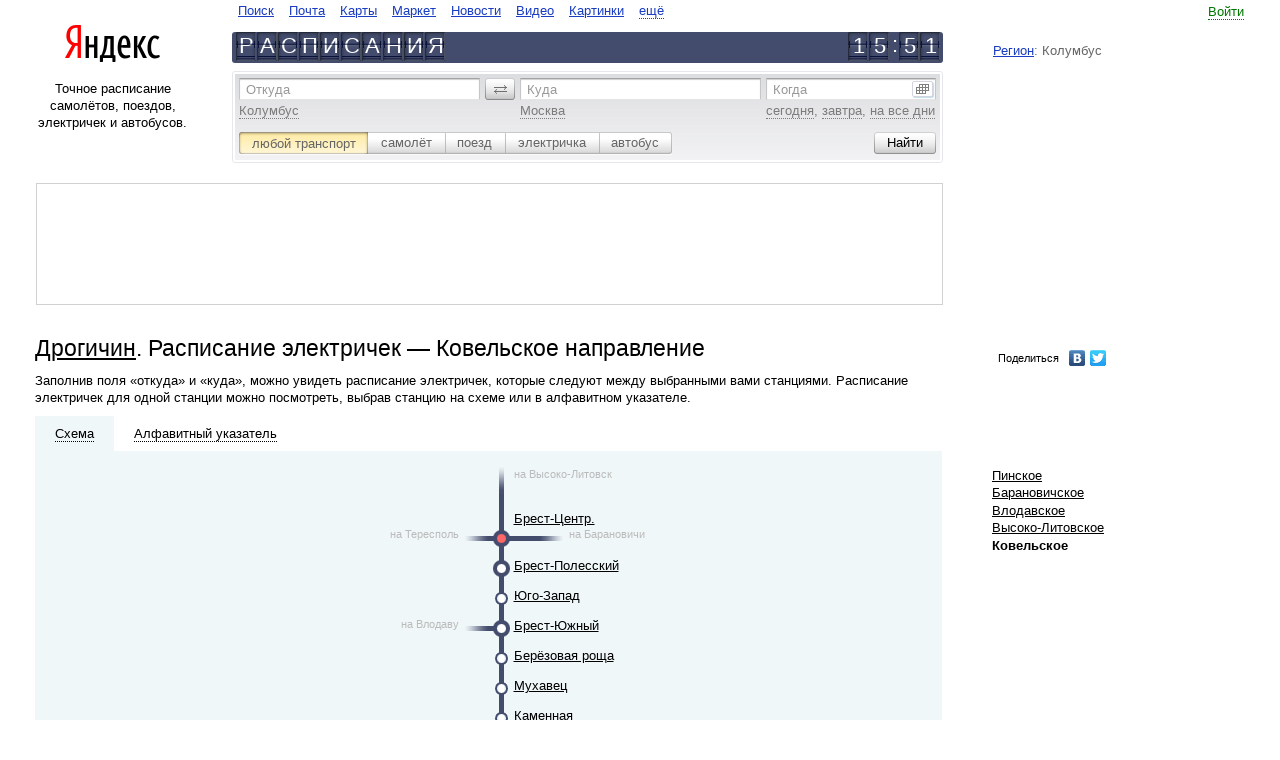

--- FILE ---
content_type: text/html
request_url: https://rasp.yandex.kz/city/23298/direction?direction=bel-br_kov
body_size: 9095
content:
<!DOCTYPE html><html class="i-ua_js_no i-ua_css_standard"><head><meta charset="utf-8"/><meta http-equiv="X-UA-Compatible" content="IE=EmulateIE7, IE=edge"/><title>Дрогичин. Расписание электричек - Ковельское направление</title><script>;(function(d,e,c,r){e=d.documentElement;c="className";r="replace";e[c]=e[c][r]("i-ua_js_no","i-ua_js_yes");if(d.compatMode!="CSS1Compat")e[c]=e[c][r]("i-ua_css_standart","i-ua_css_quirks")})(document);;(function(d,e,c,r,n,w,v,f){e=d.documentElement;c="className";r="replace";n="createElementNS";f="firstChild";w="http://www.w3.org/2000/svg";e[c]+=" i-ua_svg_"+(!!d[n]&&!!d[n](w,"svg").createSVGRect?"yes":"no");v=d.createElement("div");v.innerHTML="<svg/>";e[c]+=" i-ua_inlinesvg_"+((v[f]&&v[f].namespaceURI)==w?"yes":"no");})(document);</script><meta http-equiv="Content-Language" content="ru"/><link rel="shortcut icon" href="https://yastatic.net/rasp-morda-front/_/mVkjZw_jSW04j9-6EB47rZlBNP0.ico"/><link rel="icon" type="image/png" sizes="16x16" href="https://yastatic.net/rasp-morda-front/_/Lmxumbewxu6Uyk-6DcA6SUP8yOQ.png"/><link rel="icon" type="image/png" sizes="32x32" href="https://yastatic.net/rasp-morda-front/_/dtd9io5CF6ww50qQ7h31bHFcW-Y.png"/><link rel="icon" type="image/png" sizes="96x96" href="https://yastatic.net/rasp-morda-front/_/_cjquG4YscZTFaSF6HKNLgr9sW4.png"/><link rel="apple-touch-icon" sizes="57x57" href="//yastatic.net/rasp-morda-front/_/iqw2jhA48oZzDJB9Z-6iDNDZ83U.png"/><link rel="apple-touch-icon" sizes="60x60" href="//yastatic.net/rasp-morda-front/_/2x8EMt_52EiF4_jC8IGBb4mCDl0.png"/><link rel="apple-touch-icon" sizes="67x67" href="//yastatic.net/rasp-morda-front/_/n4cMdjlTkeA9eFyQ5aRb8BEDSPE.png"/><link rel="apple-touch-icon" sizes="72x72" href="//yastatic.net/rasp-morda-front/_/jQ1Bm-3wu-AmXUPKcshbhoP2yms.png"/><link rel="apple-touch-icon" sizes="114x114" href="//yastatic.net/rasp-morda-front/_/yAaQzXauOF15412cZ_BKPjNwFKk.png"/><link rel="apple-touch-icon" sizes="120x120" href="//yastatic.net/rasp-morda-front/_/EAKb2uhV2Qtc_zGLZz0Lrf4LWns.png"/><link rel="apple-touch-icon" sizes="144x144" href="//yastatic.net/rasp-morda-front/_/tLVaQpgRNxppe5oQMxvicLM159g.png"/><link rel="apple-touch-icon" sizes="152x152" href="//yastatic.net/rasp-morda-front/_/rCsD4lE9Btx3cOAUcXu630_WD44.png"/><meta name="msapplication-config" content="//yastatic.net/rasp-morda-front/0.0.133/favicons/_browserconfig.xml"/><link rel="mask-icon" sizes="any" href="https://yastatic.net/rasp-morda-front/_/xddk_t48gWWER_AHovjaYbxy8G4.svg" color="#f00"/><!--[if gt IE 9]><!--><link rel="stylesheet" href="https://yastat.net/s3/rasp/s/morda/10011883/pages-desktop/common/_common.css"/><!--<![endif]--><!--[if IE 6]><link rel="stylesheet" href="https://yastat.net/s3/rasp/s/morda/10011883/pages-desktop/common/_common.ie6.css"/><![endif]--><!--[if IE 7]><link rel="stylesheet" href="https://yastat.net/s3/rasp/s/morda/10011883/pages-desktop/common/_common.ie7.css"/><![endif]--><!--[if IE 8]><link rel="stylesheet" href="https://yastat.net/s3/rasp/s/morda/10011883/pages-desktop/common/_common.ie8.css"/><![endif]--><!--[if IE 9]><link rel="stylesheet" href="https://yastat.net/s3/rasp/s/morda/10011883/pages-desktop/common/_common.ie9.css"/><![endif]--><script src="//yandex.st/jquery/1.8.3/jquery.min.js"></script><script src="https://yastat.net/s3/rasp/s/morda/10011883/pages-desktop/scheme/_scheme.ru.pub.js"></script><script>function yandex_direct_phonePrint() {};</script><script src="/time/correction/2026-01-22 23:51:25.009898+03:00"></script><link rel="canonical" href="http://rasp.yandex.kz/city/153/direction?direction=bel-br_kov"/><link rel="alternate" href="https://rasp.yandex.ru/city/23298/direction?direction=bel-br_kov" hreflang="ru"/><link rel="alternate" href="https://rasp.yandex.ua/city/23298/direction?direction=bel-br_kov" hreflang="uk"/><link rel="alternate" href="https://rasp.yandex.ua/city/23298/direction?direction=bel-br_kov&amp;lang=ru" hreflang="ru-UA"/><link rel="alternate" href="https://rasp.yandex.by/city/23298/direction?direction=bel-br_kov" hreflang="ru-BY"/><link rel="alternate" href="https://rasp.yandex.kz/city/23298/direction?direction=bel-br_kov" hreflang="ru-KZ"/><link rel="alternate" href="https://rasp.yandex.uz/city/23298/direction?direction=bel-br_kov" hreflang="ru-UZ"/><meta name="description" content="Дрогичин. Расписание электричек - Ковельское направление. На сервисе Яндекс.Расписания можно построить маршруты по всему миру с использованием самолётов, поездов, электричек и автобусов; посмотреть расписания и табло вокзалов и аэропортов по России и в странах СНГ, а также купить билет на самолёт, поезд или автобус."/><meta property="og:title" content="Яндекс.Расписания"/><meta property="og:type" content="website"/><meta property="og:image" content="//yastatic.net/rasp-morda-front/_/4-WKrHNw6v--smGEmLt7RRQaiOA.png"/><meta property="og:site_name" content=" Яндекс.Расписания"/><meta property="og:locale" content="ru_RU"/><meta property="og:description" content="Расписание самолётов, поездов, электричек и автобусов."/></head><body class="b-page b-page_ie10-minheight_yes b-page__body i-global i-bem" onclick="return {&quot;b-page&quot;:{&quot;now&quot;:&quot;22 Jan 2026 15:51:25&quot;,&quot;early-limit&quot;:&quot;23 Dec 2025&quot;,&quot;late-limit&quot;:&quot;23 Dec 2026&quot;},&quot;i-global&quot;:{&quot;lang&quot;:&quot;ru&quot;,&quot;tld&quot;:&quot;ru&quot;,&quot;content-region&quot;:&quot;ru&quot;,&quot;click-host&quot;:&quot;//clck.yandex.ru&quot;,&quot;passport-host&quot;:&quot;https://passport.yandex.kz&quot;,&quot;pass-host&quot;:&quot;//pass.yandex.ru&quot;,&quot;social-host&quot;:&quot;http://social.yandex.kz&quot;,&quot;export-host&quot;:&quot;//export.yandex.ru&quot;,&quot;login&quot;:&quot;&quot;,&quot;lego-static-host&quot;:&quot;//yandex.st/lego/2.10-131&quot;,&quot;id&quot;:&quot;rasp&quot;,&quot;static-host&quot;:&quot;https://yastat.net/s3/rasp/s/morda/10011883/&quot;,&quot;lego-path&quot;:&quot;/lego&quot;,&quot;retpath&quot;:&quot;http://rasp.yandex.kz/city/23298/direction?direction=bel-br_kov&quot;,&quot;user-region&quot;:&quot;ru&quot;,&quot;client-city-id&quot;:20815}}"><div class="b-width"><div class="b-width__inner"><table class="l-head l-head_kind_head-line"><tr><td class="l-head__g"><i class="l-head__gap"></i></td><td class="l-head__l"><div class="b-head-logo" role="header"><div class="b-head-logo__logo"><a class="b-head-logo__link" href="http://www.yandex.kz/"><img class="b-head-logo__img" style="border: 0" src="//yandex.st/lego/_/X31pO5JJJKEifJ7sfvuf3mGeD_8.png" alt="Яндекс"/></a></div></div></td><td class="l-head__gl"><i class="l-head__gap"></i></td><td class="l-head__c"><noindex><!--noindex--><table class="b-head-tabs b-head-tabs_type_search-and-content i-bem" onclick="return {&quot;b-head-tabs&quot;:{&quot;default&quot;:&quot;&quot;}}" role="navigate"><tr><td class="b-head-tabs__tab b-head-tabs__item b-head-tabs__item_id_www"><a class="b-head-tabs__link b-link" href="https://ya.ru">Поиск</a></td><td class="b-head-tabs__tab b-head-tabs__item b-head-tabs__item_id_mail"><a class="b-head-tabs__link b-link" href="https://mail.yandex.ru">Почта</a></td><td class="b-head-tabs__tab b-head-tabs__item b-head-tabs__item_id_maps"><a class="b-head-tabs__link b-link" href="http://maps.yandex.ru">Карты</a></td><td class="b-head-tabs__tab b-head-tabs__item b-head-tabs__item_id_market"><a class="b-head-tabs__link b-link" href="http://market.yandex.ru">Маркет</a></td><td class="b-head-tabs__tab b-head-tabs__item b-head-tabs__item_id_news"><a class="b-head-tabs__link b-link" href="http://news.yandex.ru">Новости</a></td><td class="b-head-tabs__tab b-head-tabs__item b-head-tabs__item_id_video"><a class="b-head-tabs__link b-link" href="http://video.yandex.ru">Видео</a></td><td class="b-head-tabs__tab b-head-tabs__item b-head-tabs__item_id_images"><a class="b-head-tabs__link b-link" href="http://images.yandex.ru">Картинки</a></td><td class="b-head-tabs__more b-head-tabs__tab b-head-tabs__item"><div class="b-dropdowna b-dropdowna_is-bem_yes i-bem" onclick="return {&quot;b-dropdowna&quot;:{}}"><span class="b-dropdowna__switcher"><a class="b-link b-link_pseudo_yes i-bem" onclick="return {&quot;b-link&quot;:{}}" href="http://www.yandex.ru/all"><span class="b-link__inner">ещё</span></a></span><div class="b-popupa b-popupa_theme_ffffff b-popupa_direction_down b-dropdowna__popup i-bem" onclick="return {&quot;b-popupa&quot;:{}}"><i class="b-popupa__tail"></i><i class="b-popupa__shadow"></i><table class="b-popupa__wrap" cellpadding="0" cellspacing="0"><tr><td class="b-popupa__wrap-cell"><div class="b-popupa__content"><div class="b-menu b-menu_layout_vert b-dropdowna__menu"><ul class="b-menu__layout-vert"><li class="b-menu__layout-vert-cell"><div class="b-menu__item b-menu__item_layout_vert b-head-tabs__item b-head-tabs__item_id_avia"><a class="b-head-tabs__link b-link" href="https://avia.yandex.ru/?utm_source=ya&amp;utm_medium=tab&amp;utm_campaign=all">Авиабилеты</a></div></li><li class="b-menu__layout-vert-cell"><div class="b-menu__item b-menu__item_layout_vert b-head-tabs__item b-head-tabs__item_id_auto"><a class="b-head-tabs__link b-link" href="http://auto.yandex.ru">Авто</a></div></li><li class="b-menu__layout-vert-cell"><div class="b-menu__item b-menu__item_layout_vert b-head-tabs__item b-head-tabs__item_id_afisha"><a class="b-head-tabs__link b-link" href="http://afisha.yandex.ru">Афиша</a></div></li><li class="b-menu__layout-vert-cell"><div class="b-menu__item b-menu__item_layout_vert b-head-tabs__item b-head-tabs__item_id_money"><a class="b-head-tabs__link b-link" href="https://money.yandex.ru">Деньги</a></div></li><li class="b-menu__layout-vert-cell"><div class="b-menu__item b-menu__item_layout_vert b-head-tabs__item b-head-tabs__item_id_disk"><a class="b-head-tabs__link b-link" href="http://disk.yandex.ru">Диск</a></div></li><li class="b-menu__layout-vert-cell"><div class="b-menu__item b-menu__item_layout_vert b-head-tabs__item b-head-tabs__item_id_ege"><a class="b-head-tabs__link b-link" href="//ege.yandex.ru">ЕГЭ</a></div></li><li class="b-menu__layout-vert-cell"><div class="b-menu__item b-menu__item_layout_vert b-head-tabs__item b-head-tabs__item_id_music"><a class="b-head-tabs__link b-link" href="http://music.yandex.ru">Музыка</a></div></li><li class="b-menu__layout-vert-cell"><div class="b-menu__item b-menu__item_layout_vert b-head-tabs__item b-head-tabs__item_id_realty"><a class="b-head-tabs__link b-link" href="http://realty.yandex.ru">Недвижимость</a></div></li><li class="b-menu__layout-vert-cell"><div class="b-menu__item b-menu__item_layout_vert b-head-tabs__item b-head-tabs__item_id_translate"><a class="b-head-tabs__link b-link" href="http://translate.yandex.ru">Перевод</a></div></li><li class="b-menu__layout-vert-cell"><div class="b-menu__item b-menu__item_layout_vert b-head-tabs__item b-head-tabs__item_id_weather"><a class="b-head-tabs__link b-link" href="http://pogoda.yandex.ru">Погода</a></div></li><li class="b-menu__layout-vert-cell"><div class="b-menu__item b-menu__item_layout_vert b-head-tabs__item b-head-tabs__item_id_probki"><a class="b-head-tabs__link b-link" href="http://probki.yandex.ru">Пробки</a></div></li><li class="b-menu__layout-vert-cell"><div class="b-menu__item b-menu__item_layout_vert b-head-tabs__item b-head-tabs__item_id_shtrafi"><a class="b-head-tabs__link b-link" href="//money.yandex.net/debts/?_openstat=debtsp;tabs;"></a></div></li><li class="b-menu__layout-vert-cell"><div class="b-menu__item b-menu__item_layout_vert b-head-tabs__item b-head-tabs__item_id_rabota"><a class="b-head-tabs__link b-link" href="http://rabota.yandex.ru">Работа</a></div></li><li class="b-menu__layout-vert-cell"><div class="b-menu__item b-menu__item_layout_vert b-head-tabs__item b-head-tabs__item_id_rasp"><strong><a class="b-head-tabs__link b-link" href="http://rasp.yandex.ru">Расписания</a></strong></div></li><li class="b-menu__layout-vert-cell"><div class="b-menu__item b-menu__item_layout_vert b-head-tabs__item b-head-tabs__item_id_sprav"><a class="b-head-tabs__link b-link" href="http://sprav.yandex.ru">Справочник</a></div></li><li class="b-menu__layout-vert-cell"><div class="b-menu__item b-menu__item_layout_vert b-head-tabs__item b-head-tabs__item_id_taxi"><a class="b-head-tabs__link b-link" href="https://taxi.yandex.ru">Такси</a></div></li><li class="b-menu__layout-vert-cell"><div class="b-menu__item b-menu__item_layout_vert b-head-tabs__item b-head-tabs__item_id_tv"><a class="b-head-tabs__link b-link" href="http://tv.yandex.ru">Телепрограмма</a></div></li><li class="b-menu__layout-vert-cell"><div class="b-menu__item b-menu__item_layout_vert b-head-tabs__item b-head-tabs__item_id_uslugi"><a class="b-head-tabs__link b-link" href="http://uslugi.yandex.ru">Услуги</a></div></li><li class="b-menu__layout-vert-separator"><i class="b-menu__separator"></i></li><li class="b-menu__layout-vert-cell"><div class="b-menu__item b-menu__item_layout_vert b-head-tabs__item b-head-tabs__item_id_mobile"><a class="b-head-tabs__link b-link" href="http://mobile.yandex.ru">Мобильный</a></div></li><li class="b-menu__layout-vert-cell"><div class="b-menu__item b-menu__item_layout_vert b-head-tabs__item b-head-tabs__item_id_soft"><a class="b-head-tabs__link b-link" href="http://soft.yandex.ru">Программы</a></div></li><li class="b-menu__layout-vert-cell"><div class="b-menu__item b-menu__item_layout_vert b-head-tabs__item b-head-tabs__item_id_all"><a class="b-head-tabs__link b-link" href="http://www.yandex.ru/all">Все сервисы</a></div></li></ul></div></div></td></tr></table></div></div></td></tr></table><!--/noindex--><!--noindex--><div class="b-head-line"><div class="b-head-line__left"><a class="b-link" href="/" hideFocus="true"><div class="b-plate"><b class="b-plate__item"><b class="b-plate__plate"></b><b class="b-plate__alpha">Р</b></b><b class="b-plate__item"><b class="b-plate__plate"></b><b class="b-plate__alpha">А</b></b><b class="b-plate__item"><b class="b-plate__plate"></b><b class="b-plate__alpha">С</b></b><b class="b-plate__item"><b class="b-plate__plate"></b><b class="b-plate__alpha">П</b></b><b class="b-plate__item"><b class="b-plate__plate"></b><b class="b-plate__alpha">И</b></b><b class="b-plate__item"><b class="b-plate__plate"></b><b class="b-plate__alpha">С</b></b><b class="b-plate__item"><b class="b-plate__plate"></b><b class="b-plate__alpha">А</b></b><b class="b-plate__item"><b class="b-plate__plate"></b><b class="b-plate__alpha">Н</b></b><b class="b-plate__item"><b class="b-plate__plate"></b><b class="b-plate__alpha">И</b></b><b class="b-plate__item"><b class="b-plate__plate"></b><b class="b-plate__alpha">Я</b></b></div></a></div><div class="b-head-line__right"><div class="i-clock i-bem" onclick="return {&quot;i-clock&quot;:{&quot;offset&quot;:1140,&quot;format&quot;:&quot;head&quot;}}"><div class="b-plate b-plate_separate_yes"><b class="b-plate__item"><b class="b-plate__plate"></b><b class="b-plate__alpha">1</b></b><b class="b-plate__item"><b class="b-plate__plate"></b><b class="b-plate__alpha">5</b></b><b class="b-plate__item b-plate__item_type_separate"><b class="b-plate__alpha">:</b></b><b class="b-plate__item"><b class="b-plate__plate"></b><b class="b-plate__alpha">5</b></b><b class="b-plate__item"><b class="b-plate__plate"></b><b class="b-plate__alpha">1</b></b></div></div></div></div><!--/noindex--></noindex> </td><td class="l-head__gr"><i class="l-head__gap"></i></td><td class="l-head__r"><noindex><!--noindex--><table class="b-head-userinfo i-bem" onclick="return {&quot;b-head-userinfo&quot;:{}}"><tr class="b-head-userinfo__row"><td class="b-head-userinfo__td"></td><td class="b-head-userinfo__entry"><a class="b-link b-link_pseudo_yes i-bem" onclick="return {&quot;b-link&quot;:{}}" href="https://passport.yandex.kz/auth?from=rasp&amp;retpath=http%3A%2F%2Frasp.yandex.kz%2Fcity%2F23298%2Fdirection%3Fdirection%3Dbel-br_kov"><span class="b-link__inner">Войти</span></a><form class="b-domik b-domik_type_popup i-hidden i-bem" onclick="return {&quot;b-domik&quot;:{}}" method="post" action="https://passport.yandex.kz/passport?mode=auth&amp;from=&amp;twoweeks=yes"><input name="login"/><input name="passwd" type="passport"/><input name="twoweeks" type="checkbox" value="no"/></form></td></tr><tr class="b-head-userinfo__row"><td class="b-head-userinfo__td" colspan="2"><div class="b-head-userinfo__service"></div></td></tr><tr class="b-head-userinfo__row"><td class="b-head-userinfo__td" colspan="2"><div class="b-head-userinfo__region"><a class="b-head-userinfo__link" href="https://www.yandex.kz/portal/set/region/?retpath=http%3A%2F%2Frasp.yandex.kz%2Fcity%2F23298%2Fdirection%3Fdirection%3Dbel-br_kov%26domredir%3D1">Регион</a>: Колумбус</div></td></tr></table><!--/noindex--></noindex></td><td class="l-head__g"><i class="l-head__gap"></i></td></tr></table><table class="l-page l-page_layout_16-56-20" cellspacing="0"><tr class="l-page__row"><td class="l-page__gap"><i></i></td><td class="l-page__left"><div class="l-page__left-i"><div class="b-about-text">Точное расписание самолётов, поездов, электричек и автобусов.</div></div></td><noindex><td class="l-page__center"><noindex><form class="b-rasp-search i-bem" onclick="return {&quot;b-rasp-search&quot;:{&quot;searchType&quot;:&quot;all&quot;,&quot;today&quot;:&quot;сегодня&quot;}}" action="/search/"><div class="b-rasp-search__inner"><table class="b-layout-table b-layout-table_layout_search-route"><tr class="b-layout-table__row"><td class="b-layout-table__cell b-layout-table__cell_type_from"><span class="b-form-input b-form-input_size_m b-form-input_theme_grey b-form-input_autocomplete_yes b-form-input_pick_yes i-bem" onclick="return {&quot;b-form-input&quot;:{&quot;dataprovider&quot;:{&quot;name&quot;:&quot;b-rasp-search__dataprovider&quot;,&quot;field&quot;:&quot;from&quot;,&quot;suggest-url&quot;:&quot;//suggests.rasp.yandex.net/&quot;,&quot;user-params&quot;:{&quot;national_version&quot;:&quot;ru&quot;,&quot;client_city&quot;:20815,&quot;lang&quot;:&quot;ru&quot;}},&quot;debounceDelay&quot;:100}}"><span class="b-form-input__hint-wrap"><label class="b-form-input__hint" for="uniq17691146707929">Откуда</label></span><span class="b-form-input__box"><input class="b-form-input__input" id="uniq17691146707929" name="fromName" tabindex="1"/></span><div class="b-form-input__more b-form-input__more_visibility_hidden">ещё варианты</div><input class="b-form-input__key" type="hidden" name="fromId" value=""/><span class="b-form-input__samples"><span class="b-form-input__sample"><span class="b-link b-link_pseudo_yes i-bem" onclick="return {&quot;b-link&quot;:{}}"><span class="b-link__inner">Колумбус</span></span></span></span></span></td><td class="b-layout-table__gap"><i class="b-layout-table__gap-i"></i></td><td class="b-layout-table__cell b-layout-table__cell_type_revert"><span class="b-form-button b-form-button_theme_grey-m b-form-button_size_m b-form-button_mod_revert b-form-button_valign_middle b-form-button_action_click i-bem" onclick="return {&quot;b-form-button&quot;:{}}" role="button"><i class="b-form-button__left"></i><span class="b-form-button__content"><span class="b-form-button__text"><img class="b-icon" src="//yandex.st/lego/_/La6qi18Z8LwgnZdsAr1qy1GwCwo.gif" alt="поменять местами"/>&#0160;</span></span><input class="b-form-button__input" type="button" value="" tabindex="-1" hidefocus="true"/></span></td><td class="b-layout-table__gap"><i class="b-layout-table__gap-i"></i></td><td class="b-layout-table__cell b-layout-table__cell_type_to"><span class="b-form-input b-form-input_size_m b-form-input_theme_grey b-form-input_autocomplete_yes b-form-input_pick_yes i-bem" onclick="return {&quot;b-form-input&quot;:{&quot;dataprovider&quot;:{&quot;name&quot;:&quot;b-rasp-search__dataprovider&quot;,&quot;field&quot;:&quot;to&quot;,&quot;suggest-url&quot;:&quot;//suggests.rasp.yandex.net/&quot;,&quot;user-params&quot;:{&quot;national_version&quot;:&quot;ru&quot;,&quot;client_city&quot;:20815,&quot;lang&quot;:&quot;ru&quot;}},&quot;debounceDelay&quot;:100}}"><span class="b-form-input__hint-wrap"><label class="b-form-input__hint" for="uniq176911467079210">Куда</label></span><span class="b-form-input__box"><input class="b-form-input__input" id="uniq176911467079210" name="toName" tabindex="2"/></span><div class="b-form-input__more b-form-input__more_visibility_hidden">ещё варианты</div><input class="b-form-input__key" type="hidden" name="toId" value=""/><span class="b-form-input__samples"><span class="b-form-input__sample"><span class="b-link b-link_pseudo_yes i-bem" onclick="return {&quot;b-link&quot;:{}}"><span class="b-link__inner">Москва</span></span></span></span></span></td><td class="b-layout-table__gap"><i class="b-layout-table__gap-i"></i></td><td class="b-layout-table__cell b-layout-table__cell_type_date"><span class="b-form-input b-form-input_size_m b-form-input_theme_grey b-form-input_type_date i-bem" onclick="return {&quot;b-form-input&quot;:{}}"><span class="b-form-input__hint-wrap"><label class="b-form-input__hint" for="uniq176911467079211">Когда</label></span><span class="b-form-input__box"><input class="b-form-input__input" id="uniq176911467079211" name="when" tabindex="3"/></span><div class="b-form-input__more b-form-input__more_type_calendar"><img class="b-icon" src="//yandex.st/lego/_/La6qi18Z8LwgnZdsAr1qy1GwCwo.gif" alt=""/></div><span class="b-form-input__samples"><span class="b-form-input__sample" onclick="return {&quot;val&quot;: &quot;22 \u044f\u043d\u0432\u0430\u0440\u044f&quot;}"><span class="b-link b-link_pseudo_yes i-bem" onclick="return {&quot;b-link&quot;:{}}" onmousedown="yaCounter.params('form-date-sample', 'today')"><span class="b-link__inner">сегодня</span></span></span>, <span class="b-form-input__sample" onclick="return {&quot;val&quot;: &quot;23 \u044f\u043d\u0432\u0430\u0440\u044f&quot;}"><span class="b-link b-link_pseudo_yes i-bem" onclick="return {&quot;b-link&quot;:{}}" onmousedown="yaCounter.params('form-date-sample', 'tomorrow')"><span class="b-link__inner">завтра</span></span></span>, <span class="b-form-input__sample"><span class="b-link b-link_pseudo_yes i-bem" onclick="return {&quot;b-link&quot;:{}}" onmousedown="yaCounter.params('form-date-sample', 'all-days')"><span class="b-link__inner">на все дни</span></span></span></span></span></td></tr></table><table class="b-layout-table b-layout-table_layout_search-option"><tr class="b-layout-table__row"><td class="b-layout-table__cell"><span class="b-form-radio b-form-radio_size_m b-form-radio_theme_grey b-form-radio_mod_newsilver i-bem" onclick="return {&quot;b-form-radio&quot;:{}}"><label class="b-form-radio__button b-form-radio__button_checked_yes b-form-radio__button_side_left" onclick="return {&quot;b-form-radio__button&quot;:{&quot;code&quot;:&quot;all&quot;,&quot;action&quot;:&quot;/search/&quot;,&quot;samples&quot;:{&quot;from&quot;:&quot;Колумбус&quot;,&quot;to&quot;:&quot;Москва&quot;}}}" for="uniq176911467079212"><span class="b-form-radio__inner"><span class="b-form-radio__content"><input class="b-form-radio__radio" id="uniq176911467079212" checked="checked" type="radio"/><span class="b-form-radio__text">любой транспорт</span></span><i class="b-form-radio__click"></i></span></label><label class="b-form-radio__button b-form-radio__button_next-for-checked_yes" onclick="return {&quot;b-form-radio__button&quot;:{&quot;code&quot;:&quot;plane&quot;,&quot;action&quot;:&quot;/search/plane/&quot;,&quot;samples&quot;:{&quot;from&quot;:&quot;Колумбус&quot;,&quot;to&quot;:&quot;Москва&quot;}}}" for="uniq176911467079213"><span class="b-form-radio__inner"><span class="b-form-radio__content"><input class="b-form-radio__radio" id="uniq176911467079213" type="radio"/><span class="b-form-radio__text">самолёт</span></span><i class="b-form-radio__click"></i></span></label><label class="b-form-radio__button" onclick="return {&quot;b-form-radio__button&quot;:{&quot;code&quot;:&quot;train&quot;,&quot;action&quot;:&quot;/search/train/&quot;,&quot;samples&quot;:{&quot;from&quot;:&quot;Колумбус&quot;,&quot;to&quot;:&quot;Москва&quot;}}}" for="uniq176911467079214"><span class="b-form-radio__inner"><span class="b-form-radio__content"><input class="b-form-radio__radio" id="uniq176911467079214" type="radio"/><span class="b-form-radio__text">поезд</span></span><i class="b-form-radio__click"></i></span></label><label class="b-form-radio__button" onclick="return {&quot;b-form-radio__button&quot;:{&quot;code&quot;:&quot;suburban&quot;,&quot;action&quot;:&quot;/search/suburban/&quot;,&quot;samples&quot;:{&quot;from&quot;:&quot;Колумбус&quot;,&quot;to&quot;:&quot;Москва&quot;}}}" for="uniq176911467079215"><span class="b-form-radio__inner"><span class="b-form-radio__content"><input class="b-form-radio__radio" id="uniq176911467079215" type="radio"/><span class="b-form-radio__text">электричка</span></span><i class="b-form-radio__click"></i></span></label><label class="b-form-radio__button b-form-radio__button_side_right" onclick="return {&quot;b-form-radio__button&quot;:{&quot;code&quot;:&quot;bus&quot;,&quot;action&quot;:&quot;/search/bus/&quot;,&quot;samples&quot;:{&quot;from&quot;:&quot;Великий Новгород&quot;,&quot;to&quot;:&quot;Луга&quot;}}}" for="uniq176911467079216"><span class="b-form-radio__inner"><span class="b-form-radio__content"><input class="b-form-radio__radio" id="uniq176911467079216" type="radio"/><span class="b-form-radio__text">автобус</span></span><i class="b-form-radio__click"></i></span></label></span></td><td class="b-layout-table__cell b-layout-table__cell_type_separate"></td><td class="b-layout-table__cell b-layout-table__cell_type_button"><span class="b-form-button b-form-button_theme_grey-m b-form-button_size_m i-bem" onclick="return {&quot;b-form-button&quot;:{}}" role="button" onmousedown="yaCounterReachGoal(&quot;point_point_search_button_click&quot;, {})"><i class="b-form-button__left"></i><span class="b-form-button__content"><span class="b-form-button__text">Найти</span></span><input class="b-form-button__input" type="submit" value="" tabindex="4" hidefocus="true"/></span></td></tr></table></div></form></noindex></td><td class="l-page__gap-right"><i></i></td><td class="l-page__right"></td><td class="l-page__gap"><i></i></td></noindex></tr></table><noindex><table class="l-page l-page_layout_72-20" cellspacing="0"><td class="l-page__gap"><i></i></td><td class="l-page__left"><div class="b-adv b-adv_type_top">
<noindex>
<div class="h-rotator">
    <!-- R-I-94177-29 Яндекс.РТБ-блок  -->
    <div id="yandex_ad_R-I-94177-29"></div>
</div>
</noindex>
</div></td><td class="l-page__gap-right"><i></i></td><td class="l-page__right"></td><td class="l-page__gap"><i></i></td></table></noindex><table class="l-page l-page_layout_72_20 l-page_row_multiple" cellspacing="0"><tr class="l-page__row"><td class="l-page__gap"><i></i></td><td class="l-page__left l-page__left_type_72-20"><div class="b-page-title"><h1 class="b-page-title__title"><a class="b-link b-link_theme_black" href="/city/23298">Дрогичин</a>. Расписание электричек — Ковельское направление</h1></div><div class="b-static-text"><p>Заполнив поля «откуда» и «куда», можно увидеть расписание электричек, которые следуют между выбранными вами станциями. Расписание электричек для одной станции можно посмотреть, выбрав станцию на схеме или в алфавитном указателе.</p></div></td><td class="l-page__gap-right"><i></i></td><td class="l-page__right"><div class="b-menu b-menu_layout_horiz-complex b-menu_preset_media-links"><table class="b-menu__layout"><tr><span id="ya_share"></span>
<script type="text/javascript" src="//yandex.st/share/share.js" charset="utf-8"></script>
<script type="text/javascript">
    var params = {"element": "ya_share", "l10n": "ru", "elementStyle": {"type": "link", "quickServices": ["yaru", "vkontakte", "twitter"]}, "popupStyle": {"copyPasteField": true, "blocks": null}};

    params.onopen = function(yashare) {
        var l = window.location,
            path = l.pathname + l.search + l.hash;

        $.get('/storeurl' + path, function(short) {
            yashare.updateShareLink(short);
        });
    };

    new Ya.share(params);
</script></tr></table></div></td><td class="l-page__gap"><i></i></td></tr><tr class="l-page__row"><td class="l-page__gap"><i></i></td><td class="l-page__left l-page__left_type_72-20"><div class="l-scheme i-bem" onclick="return {&quot;l-scheme&quot;:{}}"><div class="l-scheme__tabs i-clearfix"><div class="l-scheme__tab l-scheme__tab_state_current"><a class="b-link b-link_pseudo_yes b-link_theme_black b-link_type_map i-bem" onclick="return {&quot;b-link&quot;:{}}" href="#"><span class="b-link__inner">Схема</span></a></div><div class="l-scheme__tab"><a class="b-link b-link_pseudo_yes b-link_theme_black b-link_type_alpha i-bem" onclick="return {&quot;b-link&quot;:{}}" href="#"><span class="b-link__inner">Алфавитный&#0160;указатель</span></a></div></div><div class="l-scheme__pane l-scheme__pane_type_map l-scheme__pane_show_yes"><div class="b-scheme i-bem" onclick="return {&quot;b-scheme&quot;:{}}"><div class="b-scheme__zone b-scheme__zone_type_1 b-scheme__zone_position_first"><div class="b-scheme__row i-clearfix"><div class="b-scheme__item"></div><div class="b-scheme__item"></div><div class="b-scheme__item"></div><div class="b-scheme__item"></div><div class="b-scheme__item"></div><div class="b-scheme__item"></div><div class="b-scheme__item"></div><div class="b-scheme__item"></div><div class="b-scheme__item"></div><div class="b-scheme__item"></div><div class="b-scheme__item"></div><div class="b-scheme__item"></div><div class="b-scheme__item"></div><div class="b-scheme__item"></div><div class="b-scheme__item"></div><div class="b-scheme__item"></div><div class="b-scheme__item"><span class="b-scheme__direction">на Высоко-Литовск</span><img class="b-icon" src="https://yastat.net/s3/rasp/s/morda/10011883/blocks-desktop/b-scheme/i/b_f.png" alt=""/></div><div class="b-scheme__item"></div><div class="b-scheme__item"></div><div class="b-scheme__item"></div><div class="b-scheme__item"></div><div class="b-scheme__item"></div><div class="b-scheme__item"></div><div class="b-scheme__item"></div><div class="b-scheme__item"></div><div class="b-scheme__item"></div><div class="b-scheme__item"></div><div class="b-scheme__item"></div><div class="b-scheme__item"></div><div class="b-scheme__item"></div><div class="b-scheme__item"></div></div><div class="b-scheme__row i-clearfix"><div class="b-scheme__item"></div><div class="b-scheme__item"></div><div class="b-scheme__item"></div><div class="b-scheme__item"></div><div class="b-scheme__item"></div><div class="b-scheme__item"></div><div class="b-scheme__item"></div><div class="b-scheme__item"></div><div class="b-scheme__item"></div><div class="b-scheme__item"></div><div class="b-scheme__item"></div><div class="b-scheme__item"></div><div class="b-scheme__item"></div><div class="b-scheme__item"></div><div class="b-scheme__item"></div><div class="b-scheme__item"></div><div class="b-scheme__item"><span class="b-scheme__station"></span><img class="b-icon" src="https://yastat.net/s3/rasp/s/morda/10011883/blocks-desktop/b-scheme/i/tb.png" alt=""/></div><div class="b-scheme__item"></div><div class="b-scheme__item"></div><div class="b-scheme__item"></div><div class="b-scheme__item"></div><div class="b-scheme__item"></div><div class="b-scheme__item"></div><div class="b-scheme__item"></div><div class="b-scheme__item"></div><div class="b-scheme__item"></div><div class="b-scheme__item"></div><div class="b-scheme__item"></div><div class="b-scheme__item"></div><div class="b-scheme__item"></div><div class="b-scheme__item"></div></div><div class="b-scheme__row i-clearfix"><div class="b-scheme__item"></div><div class="b-scheme__item"></div><div class="b-scheme__item"></div><div class="b-scheme__item"></div><div class="b-scheme__item"></div><div class="b-scheme__item"></div><div class="b-scheme__item"></div><div class="b-scheme__item"></div><div class="b-scheme__item"></div><div class="b-scheme__item"></div><div class="b-scheme__item"></div><div class="b-scheme__item"></div><div class="b-scheme__item"></div><div class="b-scheme__item"></div><div class="b-scheme__item"></div><div class="b-scheme__item b-scheme__item_type_out-right"><span class="b-scheme__direction">на Тересполь</span><img class="b-icon" src="https://yastat.net/s3/rasp/s/morda/10011883/blocks-desktop/b-scheme/i/r_f.png" alt=""/></div><div class="b-scheme__item b-scheme__item_type_right"><span class="b-scheme__station"><a class="b-link" href="/station/9614023?span=schedule&amp;type=suburban&amp;direction=bel-br_kov">Брест-Центр.</a></span><a class="b-link" href="/station/9614023?span=schedule&amp;type=suburban&amp;direction=bel-br_kov"><img class="b-icon" src="https://yastat.net/s3/rasp/s/morda/10011883/blocks-desktop/b-scheme/i/trbl_m.png" alt=""/></a></div><div class="b-scheme__item"><span class="b-scheme__station"></span><img class="b-icon" src="https://yastat.net/s3/rasp/s/morda/10011883/blocks-desktop/b-scheme/i/rl.png" alt=""/></div><div class="b-scheme__item b-scheme__item_type_out-left"><span class="b-scheme__direction">на Барановичи</span><img class="b-icon" src="https://yastat.net/s3/rasp/s/morda/10011883/blocks-desktop/b-scheme/i/l_f.png" alt=""/></div><div class="b-scheme__item"></div><div class="b-scheme__item"></div><div class="b-scheme__item"></div><div class="b-scheme__item"></div><div class="b-scheme__item"></div><div class="b-scheme__item"></div><div class="b-scheme__item"></div><div class="b-scheme__item"></div><div class="b-scheme__item"></div><div class="b-scheme__item"></div><div class="b-scheme__item"></div><div class="b-scheme__item"></div></div><div class="b-scheme__row i-clearfix"><div class="b-scheme__item"></div><div class="b-scheme__item"></div><div class="b-scheme__item"></div><div class="b-scheme__item"></div><div class="b-scheme__item"></div><div class="b-scheme__item"></div><div class="b-scheme__item"></div><div class="b-scheme__item"></div><div class="b-scheme__item"></div><div class="b-scheme__item"></div><div class="b-scheme__item"></div><div class="b-scheme__item"></div><div class="b-scheme__item"></div><div class="b-scheme__item"></div><div class="b-scheme__item"></div><div class="b-scheme__item"></div><div class="b-scheme__item"><span class="b-scheme__station"><a class="b-link" href="/station/9614451?span=schedule&amp;type=suburban&amp;direction=bel-br_kov">Брест-Полесский</a></span><a class="b-link" href="/station/9614451?span=schedule&amp;type=suburban&amp;direction=bel-br_kov"><img class="b-icon" src="https://yastat.net/s3/rasp/s/morda/10011883/blocks-desktop/b-scheme/i/tb_m1.png" alt=""/></a></div><div class="b-scheme__item"></div><div class="b-scheme__item"></div><div class="b-scheme__item"></div><div class="b-scheme__item"></div><div class="b-scheme__item"></div><div class="b-scheme__item"></div><div class="b-scheme__item"></div><div class="b-scheme__item"></div><div class="b-scheme__item"></div><div class="b-scheme__item"></div><div class="b-scheme__item"></div><div class="b-scheme__item"></div><div class="b-scheme__item"></div><div class="b-scheme__item"></div></div><div class="b-scheme__row i-clearfix"><div class="b-scheme__item"></div><div class="b-scheme__item"></div><div class="b-scheme__item"></div><div class="b-scheme__item"></div><div class="b-scheme__item"></div><div class="b-scheme__item"></div><div class="b-scheme__item"></div><div class="b-scheme__item"></div><div class="b-scheme__item"></div><div class="b-scheme__item"></div><div class="b-scheme__item"></div><div class="b-scheme__item"></div><div class="b-scheme__item"></div><div class="b-scheme__item"></div><div class="b-scheme__item"></div><div class="b-scheme__item"></div><div class="b-scheme__item"><span class="b-scheme__station"><a class="b-link" href="/station/9614356?span=schedule&amp;type=suburban&amp;direction=bel-br_kov">Юго-Запад</a></span><a class="b-link" href="/station/9614356?span=schedule&amp;type=suburban&amp;direction=bel-br_kov"><img class="b-icon" src="https://yastat.net/s3/rasp/s/morda/10011883/blocks-desktop/b-scheme/i/tb_s.png" alt=""/></a></div><div class="b-scheme__item"></div><div class="b-scheme__item"></div><div class="b-scheme__item"></div><div class="b-scheme__item"></div><div class="b-scheme__item"></div><div class="b-scheme__item"></div><div class="b-scheme__item"></div><div class="b-scheme__item"></div><div class="b-scheme__item"></div><div class="b-scheme__item"></div><div class="b-scheme__item"></div><div class="b-scheme__item"></div><div class="b-scheme__item"></div><div class="b-scheme__item"></div></div><div class="b-scheme__row i-clearfix"><div class="b-scheme__item"></div><div class="b-scheme__item"></div><div class="b-scheme__item"></div><div class="b-scheme__item"></div><div class="b-scheme__item"></div><div class="b-scheme__item"></div><div class="b-scheme__item"></div><div class="b-scheme__item"></div><div class="b-scheme__item"></div><div class="b-scheme__item"></div><div class="b-scheme__item"></div><div class="b-scheme__item"></div><div class="b-scheme__item"></div><div class="b-scheme__item"></div><div class="b-scheme__item"></div><div class="b-scheme__item b-scheme__item_type_out-right"><span class="b-scheme__direction">на Влодаву</span><img class="b-icon" src="https://yastat.net/s3/rasp/s/morda/10011883/blocks-desktop/b-scheme/i/r_f.png" alt=""/></div><div class="b-scheme__item"><span class="b-scheme__station"><a class="b-link" href="/station/9614899?span=schedule&amp;type=suburban&amp;direction=bel-br_kov">Брест-Южный</a></span><a class="b-link" href="/station/9614899?span=schedule&amp;type=suburban&amp;direction=bel-br_kov"><img class="b-icon" src="https://yastat.net/s3/rasp/s/morda/10011883/blocks-desktop/b-scheme/i/tbl_m1.png" alt=""/></a></div><div class="b-scheme__item"></div><div class="b-scheme__item"></div><div class="b-scheme__item"></div><div class="b-scheme__item"></div><div class="b-scheme__item"></div><div class="b-scheme__item"></div><div class="b-scheme__item"></div><div class="b-scheme__item"></div><div class="b-scheme__item"></div><div class="b-scheme__item"></div><div class="b-scheme__item"></div><div class="b-scheme__item"></div><div class="b-scheme__item"></div><div class="b-scheme__item"></div></div><div class="b-scheme__row i-clearfix"><div class="b-scheme__item"></div><div class="b-scheme__item"></div><div class="b-scheme__item"></div><div class="b-scheme__item"></div><div class="b-scheme__item"></div><div class="b-scheme__item"></div><div class="b-scheme__item"></div><div class="b-scheme__item"></div><div class="b-scheme__item"></div><div class="b-scheme__item"></div><div class="b-scheme__item"></div><div class="b-scheme__item"></div><div class="b-scheme__item"></div><div class="b-scheme__item"></div><div class="b-scheme__item"></div><div class="b-scheme__item"></div><div class="b-scheme__item"><span class="b-scheme__station"><a class="b-link" href="/station/9614901?span=schedule&amp;type=suburban&amp;direction=bel-br_kov">Берёзовая роща</a></span><a class="b-link" href="/station/9614901?span=schedule&amp;type=suburban&amp;direction=bel-br_kov"><img class="b-icon" src="https://yastat.net/s3/rasp/s/morda/10011883/blocks-desktop/b-scheme/i/tb_s.png" alt=""/></a></div><div class="b-scheme__item"></div><div class="b-scheme__item"></div><div class="b-scheme__item"></div><div class="b-scheme__item"></div><div class="b-scheme__item"></div><div class="b-scheme__item"></div><div class="b-scheme__item"></div><div class="b-scheme__item"></div><div class="b-scheme__item"></div><div class="b-scheme__item"></div><div class="b-scheme__item"></div><div class="b-scheme__item"></div><div class="b-scheme__item"></div><div class="b-scheme__item"></div></div><div class="b-scheme__row i-clearfix"><div class="b-scheme__item"></div><div class="b-scheme__item"></div><div class="b-scheme__item"></div><div class="b-scheme__item"></div><div class="b-scheme__item"></div><div class="b-scheme__item"></div><div class="b-scheme__item"></div><div class="b-scheme__item"></div><div class="b-scheme__item"></div><div class="b-scheme__item"></div><div class="b-scheme__item"></div><div class="b-scheme__item"></div><div class="b-scheme__item"></div><div class="b-scheme__item"></div><div class="b-scheme__item"></div><div class="b-scheme__item"></div><div class="b-scheme__item"><span class="b-scheme__station"><a class="b-link" href="/station/9614626?span=schedule&amp;type=suburban&amp;direction=bel-br_kov">Мухавец</a></span><a class="b-link" href="/station/9614626?span=schedule&amp;type=suburban&amp;direction=bel-br_kov"><img class="b-icon" src="https://yastat.net/s3/rasp/s/morda/10011883/blocks-desktop/b-scheme/i/tb_s.png" alt=""/></a></div><div class="b-scheme__item"></div><div class="b-scheme__item"></div><div class="b-scheme__item"></div><div class="b-scheme__item"></div><div class="b-scheme__item"></div><div class="b-scheme__item"></div><div class="b-scheme__item"></div><div class="b-scheme__item"></div><div class="b-scheme__item"></div><div class="b-scheme__item"></div><div class="b-scheme__item"></div><div class="b-scheme__item"></div><div class="b-scheme__item"></div><div class="b-scheme__item"></div></div><div class="b-scheme__row i-clearfix"><div class="b-scheme__item"></div><div class="b-scheme__item"></div><div class="b-scheme__item"></div><div class="b-scheme__item"></div><div class="b-scheme__item"></div><div class="b-scheme__item"></div><div class="b-scheme__item"></div><div class="b-scheme__item"></div><div class="b-scheme__item"></div><div class="b-scheme__item"></div><div class="b-scheme__item"></div><div class="b-scheme__item"></div><div class="b-scheme__item"></div><div class="b-scheme__item"></div><div class="b-scheme__item"></div><div class="b-scheme__item"></div><div class="b-scheme__item"><span class="b-scheme__station"><a class="b-link" href="/station/9614169?span=schedule&amp;type=suburban&amp;direction=bel-br_kov">Каменная</a></span><a class="b-link" href="/station/9614169?span=schedule&amp;type=suburban&amp;direction=bel-br_kov"><img class="b-icon" src="https://yastat.net/s3/rasp/s/morda/10011883/blocks-desktop/b-scheme/i/tb_s.png" alt=""/></a></div><div class="b-scheme__item"></div><div class="b-scheme__item"></div><div class="b-scheme__item"></div><div class="b-scheme__item"></div><div class="b-scheme__item"></div><div class="b-scheme__item"></div><div class="b-scheme__item"></div><div class="b-scheme__item"></div><div class="b-scheme__item"></div><div class="b-scheme__item"></div><div class="b-scheme__item"></div><div class="b-scheme__item"></div><div class="b-scheme__item"></div><div class="b-scheme__item"></div></div><div class="b-scheme__row i-clearfix"><div class="b-scheme__item"></div><div class="b-scheme__item"></div><div class="b-scheme__item"></div><div class="b-scheme__item"></div><div class="b-scheme__item"></div><div class="b-scheme__item"></div><div class="b-scheme__item"></div><div class="b-scheme__item"></div><div class="b-scheme__item"></div><div class="b-scheme__item"></div><div class="b-scheme__item"></div><div class="b-scheme__item"></div><div class="b-scheme__item"></div><div class="b-scheme__item"></div><div class="b-scheme__item"></div><div class="b-scheme__item"></div><div class="b-scheme__item"><span class="b-scheme__station"><a class="b-link" href="/station/9614903?span=schedule&amp;type=suburban&amp;direction=bel-br_kov">Жемчужина</a></span><a class="b-link" href="/station/9614903?span=schedule&amp;type=suburban&amp;direction=bel-br_kov"><img class="b-icon" src="https://yastat.net/s3/rasp/s/morda/10011883/blocks-desktop/b-scheme/i/tb_s.png" alt=""/></a></div><div class="b-scheme__item"></div><div class="b-scheme__item"></div><div class="b-scheme__item"></div><div class="b-scheme__item"></div><div class="b-scheme__item"></div><div class="b-scheme__item"></div><div class="b-scheme__item"></div><div class="b-scheme__item"></div><div class="b-scheme__item"></div><div class="b-scheme__item"></div><div class="b-scheme__item"></div><div class="b-scheme__item"></div><div class="b-scheme__item"></div><div class="b-scheme__item"></div></div><div class="b-scheme__row i-clearfix"><div class="b-scheme__item"></div><div class="b-scheme__item"></div><div class="b-scheme__item"></div><div class="b-scheme__item"></div><div class="b-scheme__item"></div><div class="b-scheme__item"></div><div class="b-scheme__item"></div><div class="b-scheme__item"></div><div class="b-scheme__item"></div><div class="b-scheme__item"></div><div class="b-scheme__item"></div><div class="b-scheme__item"></div><div class="b-scheme__item"></div><div class="b-scheme__item"></div><div class="b-scheme__item"></div><div class="b-scheme__item"></div><div class="b-scheme__item"><span class="b-scheme__station"><a class="b-link" href="/station/9614904?span=schedule&amp;type=suburban&amp;direction=bel-br_kov">Дубок</a></span><a class="b-link" href="/station/9614904?span=schedule&amp;type=suburban&amp;direction=bel-br_kov"><img class="b-icon" src="https://yastat.net/s3/rasp/s/morda/10011883/blocks-desktop/b-scheme/i/tb_s.png" alt=""/></a></div><div class="b-scheme__item"></div><div class="b-scheme__item"></div><div class="b-scheme__item"></div><div class="b-scheme__item"></div><div class="b-scheme__item"></div><div class="b-scheme__item"></div><div class="b-scheme__item"></div><div class="b-scheme__item"></div><div class="b-scheme__item"></div><div class="b-scheme__item"></div><div class="b-scheme__item"></div><div class="b-scheme__item"></div><div class="b-scheme__item"></div><div class="b-scheme__item"></div></div><div class="b-scheme__row i-clearfix"><div class="b-scheme__item"></div><div class="b-scheme__item"></div><div class="b-scheme__item"></div><div class="b-scheme__item"></div><div class="b-scheme__item"></div><div class="b-scheme__item"></div><div class="b-scheme__item"></div><div class="b-scheme__item"></div><div class="b-scheme__item"></div><div class="b-scheme__item"></div><div class="b-scheme__item"></div><div class="b-scheme__item"></div><div class="b-scheme__item"></div><div class="b-scheme__item"></div><div class="b-scheme__item"></div><div class="b-scheme__item"></div><div class="b-scheme__item"><span class="b-scheme__station"><a class="b-link" href="/station/9614906?span=schedule&amp;type=suburban&amp;direction=bel-br_kov">Боровая</a></span><a class="b-link" href="/station/9614906?span=schedule&amp;type=suburban&amp;direction=bel-br_kov"><img class="b-icon" src="https://yastat.net/s3/rasp/s/morda/10011883/blocks-desktop/b-scheme/i/tb_s.png" alt=""/></a></div><div class="b-scheme__item"></div><div class="b-scheme__item"></div><div class="b-scheme__item"></div><div class="b-scheme__item"></div><div class="b-scheme__item"></div><div class="b-scheme__item"></div><div class="b-scheme__item"></div><div class="b-scheme__item"></div><div class="b-scheme__item"></div><div class="b-scheme__item"></div><div class="b-scheme__item"></div><div class="b-scheme__item"></div><div class="b-scheme__item"></div><div class="b-scheme__item"></div></div><div class="b-scheme__row i-clearfix"><div class="b-scheme__item"></div><div class="b-scheme__item"></div><div class="b-scheme__item"></div><div class="b-scheme__item"></div><div class="b-scheme__item"></div><div class="b-scheme__item"></div><div class="b-scheme__item"></div><div class="b-scheme__item"></div><div class="b-scheme__item"></div><div class="b-scheme__item"></div><div class="b-scheme__item"></div><div class="b-scheme__item"></div><div class="b-scheme__item"></div><div class="b-scheme__item"></div><div class="b-scheme__item"></div><div class="b-scheme__item"></div><div class="b-scheme__item"><span class="b-scheme__station"><a class="b-link" href="/station/9614492?span=schedule&amp;type=suburban&amp;direction=bel-br_kov">Закрутин</a></span><a class="b-link" href="/station/9614492?span=schedule&amp;type=suburban&amp;direction=bel-br_kov"><img class="b-icon" src="https://yastat.net/s3/rasp/s/morda/10011883/blocks-desktop/b-scheme/i/tb_m1.png" alt=""/></a></div><div class="b-scheme__item"></div><div class="b-scheme__item"></div><div class="b-scheme__item"></div><div class="b-scheme__item"></div><div class="b-scheme__item"></div><div class="b-scheme__item"></div><div class="b-scheme__item"></div><div class="b-scheme__item"></div><div class="b-scheme__item"></div><div class="b-scheme__item"></div><div class="b-scheme__item"></div><div class="b-scheme__item"></div><div class="b-scheme__item"></div><div class="b-scheme__item"></div></div><div class="b-scheme__row i-clearfix"><div class="b-scheme__item"></div><div class="b-scheme__item"></div><div class="b-scheme__item"></div><div class="b-scheme__item"></div><div class="b-scheme__item"></div><div class="b-scheme__item"></div><div class="b-scheme__item"></div><div class="b-scheme__item"></div><div class="b-scheme__item"></div><div class="b-scheme__item"></div><div class="b-scheme__item"></div><div class="b-scheme__item"></div><div class="b-scheme__item"></div><div class="b-scheme__item"></div><div class="b-scheme__item"></div><div class="b-scheme__item"></div><div class="b-scheme__item"><span class="b-scheme__station"><a class="b-link" href="/station/9614693?span=schedule&amp;type=suburban&amp;direction=bel-br_kov">Роматово</a></span><a class="b-link" href="/station/9614693?span=schedule&amp;type=suburban&amp;direction=bel-br_kov"><img class="b-icon" src="https://yastat.net/s3/rasp/s/morda/10011883/blocks-desktop/b-scheme/i/tb_s.png" alt=""/></a></div><div class="b-scheme__item"></div><div class="b-scheme__item"></div><div class="b-scheme__item"></div><div class="b-scheme__item"></div><div class="b-scheme__item"></div><div class="b-scheme__item"></div><div class="b-scheme__item"></div><div class="b-scheme__item"></div><div class="b-scheme__item"></div><div class="b-scheme__item"></div><div class="b-scheme__item"></div><div class="b-scheme__item"></div><div class="b-scheme__item"></div><div class="b-scheme__item"></div></div><div class="b-scheme__row i-clearfix"><div class="b-scheme__item"></div><div class="b-scheme__item"></div><div class="b-scheme__item"></div><div class="b-scheme__item"></div><div class="b-scheme__item"></div><div class="b-scheme__item"></div><div class="b-scheme__item"></div><div class="b-scheme__item"></div><div class="b-scheme__item"></div><div class="b-scheme__item"></div><div class="b-scheme__item"></div><div class="b-scheme__item"></div><div class="b-scheme__item"></div><div class="b-scheme__item"></div><div class="b-scheme__item"></div><div class="b-scheme__item"></div><div class="b-scheme__item"><span class="b-scheme__station"><a class="b-link" href="/station/9614491?span=schedule&amp;type=suburban&amp;direction=bel-br_kov">Пожежин</a></span><a class="b-link" href="/station/9614491?span=schedule&amp;type=suburban&amp;direction=bel-br_kov"><img class="b-icon" src="https://yastat.net/s3/rasp/s/morda/10011883/blocks-desktop/b-scheme/i/tb_s.png" alt=""/></a></div><div class="b-scheme__item"></div><div class="b-scheme__item"></div><div class="b-scheme__item"></div><div class="b-scheme__item"></div><div class="b-scheme__item"></div><div class="b-scheme__item"></div><div class="b-scheme__item"></div><div class="b-scheme__item"></div><div class="b-scheme__item"></div><div class="b-scheme__item"></div><div class="b-scheme__item"></div><div class="b-scheme__item"></div><div class="b-scheme__item"></div><div class="b-scheme__item"></div></div><div class="b-scheme__row i-clearfix"><div class="b-scheme__item"></div><div class="b-scheme__item"></div><div class="b-scheme__item"></div><div class="b-scheme__item"></div><div class="b-scheme__item"></div><div class="b-scheme__item"></div><div class="b-scheme__item"></div><div class="b-scheme__item"></div><div class="b-scheme__item"></div><div class="b-scheme__item"></div><div class="b-scheme__item"></div><div class="b-scheme__item"></div><div class="b-scheme__item"></div><div class="b-scheme__item"></div><div class="b-scheme__item"></div><div class="b-scheme__item"></div><div class="b-scheme__item"><span class="b-scheme__station"><a class="b-link" href="/station/9614167?span=schedule&amp;type=suburban&amp;direction=bel-br_kov">Малорита</a></span><a class="b-link" href="/station/9614167?span=schedule&amp;type=suburban&amp;direction=bel-br_kov"><img class="b-icon" src="https://yastat.net/s3/rasp/s/morda/10011883/blocks-desktop/b-scheme/i/tb_m.png" alt=""/></a></div><div class="b-scheme__item"></div><div class="b-scheme__item"></div><div class="b-scheme__item"></div><div class="b-scheme__item"></div><div class="b-scheme__item"></div><div class="b-scheme__item"></div><div class="b-scheme__item"></div><div class="b-scheme__item"></div><div class="b-scheme__item"></div><div class="b-scheme__item"></div><div class="b-scheme__item"></div><div class="b-scheme__item"></div><div class="b-scheme__item"></div><div class="b-scheme__item"></div></div><div class="b-scheme__row i-clearfix"><div class="b-scheme__item"></div><div class="b-scheme__item"></div><div class="b-scheme__item"></div><div class="b-scheme__item"></div><div class="b-scheme__item"></div><div class="b-scheme__item"></div><div class="b-scheme__item"></div><div class="b-scheme__item"></div><div class="b-scheme__item"></div><div class="b-scheme__item"></div><div class="b-scheme__item"></div><div class="b-scheme__item"></div><div class="b-scheme__item"></div><div class="b-scheme__item"></div><div class="b-scheme__item"></div><div class="b-scheme__item"></div><div class="b-scheme__item"><span class="b-scheme__station"><a class="b-link" href="/station/9614694?span=schedule&amp;type=suburban&amp;direction=bel-br_kov">Мельники</a></span><a class="b-link" href="/station/9614694?span=schedule&amp;type=suburban&amp;direction=bel-br_kov"><img class="b-icon" src="https://yastat.net/s3/rasp/s/morda/10011883/blocks-desktop/b-scheme/i/tb_s.png" alt=""/></a></div><div class="b-scheme__item"></div><div class="b-scheme__item"></div><div class="b-scheme__item"></div><div class="b-scheme__item"></div><div class="b-scheme__item"></div><div class="b-scheme__item"></div><div class="b-scheme__item"></div><div class="b-scheme__item"></div><div class="b-scheme__item"></div><div class="b-scheme__item"></div><div class="b-scheme__item"></div><div class="b-scheme__item"></div><div class="b-scheme__item"></div><div class="b-scheme__item"></div></div><div class="b-scheme__row i-clearfix"><div class="b-scheme__item"></div><div class="b-scheme__item"></div><div class="b-scheme__item"></div><div class="b-scheme__item"></div><div class="b-scheme__item"></div><div class="b-scheme__item"></div><div class="b-scheme__item"></div><div class="b-scheme__item"></div><div class="b-scheme__item"></div><div class="b-scheme__item"></div><div class="b-scheme__item"></div><div class="b-scheme__item"></div><div class="b-scheme__item"></div><div class="b-scheme__item"></div><div class="b-scheme__item"></div><div class="b-scheme__item"></div><div class="b-scheme__item"><span class="b-scheme__station"><a class="b-link" href="/station/9614490?span=schedule&amp;type=suburban&amp;direction=bel-br_kov">Хотислав</a></span><a class="b-link" href="/station/9614490?span=schedule&amp;type=suburban&amp;direction=bel-br_kov"><img class="b-icon" src="https://yastat.net/s3/rasp/s/morda/10011883/blocks-desktop/b-scheme/i/tb_m1.png" alt=""/></a></div><div class="b-scheme__item"></div><div class="b-scheme__item"></div><div class="b-scheme__item"></div><div class="b-scheme__item"></div><div class="b-scheme__item"></div><div class="b-scheme__item"></div><div class="b-scheme__item"></div><div class="b-scheme__item"></div><div class="b-scheme__item"></div><div class="b-scheme__item"></div><div class="b-scheme__item"></div><div class="b-scheme__item"></div><div class="b-scheme__item"></div><div class="b-scheme__item"></div></div><div class="b-scheme__row i-clearfix"><div class="b-scheme__item"></div><div class="b-scheme__item"></div><div class="b-scheme__item"></div><div class="b-scheme__item"></div><div class="b-scheme__item"></div><div class="b-scheme__item"></div><div class="b-scheme__item"></div><div class="b-scheme__item"></div><div class="b-scheme__item"></div><div class="b-scheme__item"></div><div class="b-scheme__item"></div><div class="b-scheme__item"></div><div class="b-scheme__item"></div><div class="b-scheme__item"></div><div class="b-scheme__item"></div><div class="b-scheme__item"></div><div class="b-scheme__item"><span class="b-scheme__station">Заболотье</span><img class="b-icon" src="https://yastat.net/s3/rasp/s/morda/10011883/blocks-desktop/b-scheme/i/tb_m.png" alt=""/></div><div class="b-scheme__item"></div><div class="b-scheme__item"></div><div class="b-scheme__item"></div><div class="b-scheme__item"></div><div class="b-scheme__item"></div><div class="b-scheme__item"></div><div class="b-scheme__item"></div><div class="b-scheme__item"></div><div class="b-scheme__item"></div><div class="b-scheme__item"></div><div class="b-scheme__item"></div><div class="b-scheme__item"></div><div class="b-scheme__item"></div><div class="b-scheme__item"></div></div><div class="b-scheme__row i-clearfix"><div class="b-scheme__item"></div><div class="b-scheme__item"></div><div class="b-scheme__item"></div><div class="b-scheme__item"></div><div class="b-scheme__item"></div><div class="b-scheme__item"></div><div class="b-scheme__item"></div><div class="b-scheme__item"></div><div class="b-scheme__item"></div><div class="b-scheme__item"></div><div class="b-scheme__item"></div><div class="b-scheme__item"></div><div class="b-scheme__item"></div><div class="b-scheme__item"></div><div class="b-scheme__item"></div><div class="b-scheme__item"></div><div class="b-scheme__item"><span class="b-scheme__direction">на Ковель</span><img class="b-icon" src="https://yastat.net/s3/rasp/s/morda/10011883/blocks-desktop/b-scheme/i/t_f.png" alt=""/></div><div class="b-scheme__item"></div><div class="b-scheme__item"></div><div class="b-scheme__item"></div><div class="b-scheme__item"></div><div class="b-scheme__item"></div><div class="b-scheme__item"></div><div class="b-scheme__item"></div><div class="b-scheme__item"></div><div class="b-scheme__item"></div><div class="b-scheme__item"></div><div class="b-scheme__item"></div><div class="b-scheme__item"></div><div class="b-scheme__item"></div><div class="b-scheme__item"></div></div></div></div></div><div class="l-scheme__pane l-scheme__pane_type_alpha"><table class="l-scheme-alpha" cellspacing="0"><div class="l-scheme-alpha__row"><td class="l-scheme-alpha__gap"><div class="l-scheme-alpha__gap__i"></div></td><td class="l-scheme-alpha__column"><div class="b-scheme-alpha"><div class="b-scheme-alpha__title">Б</div><div class="b-scheme-alpha__item"><a class="b-link" href="/station/9614901?type=suburban&amp;span=schedule&amp;direction=bel-br_kov">Берёзовая роща</a></div><div class="b-scheme-alpha__item"><a class="b-link" href="/station/9614906?type=suburban&amp;span=schedule&amp;direction=bel-br_kov">Боровая</a></div><div class="b-scheme-alpha__item"><a class="b-link" href="/station/9614451?type=suburban&amp;span=schedule&amp;direction=bel-br_kov">Брест-Полесский</a></div><div class="b-scheme-alpha__item"><a class="b-link" href="/station/9614023?type=suburban&amp;span=schedule&amp;direction=bel-br_kov">Брест-Центр.</a></div><div class="b-scheme-alpha__item"><a class="b-link" href="/station/9614899?type=suburban&amp;span=schedule&amp;direction=bel-br_kov">Брест-Южный</a></div><div class="b-scheme-alpha__title">Д</div><div class="b-scheme-alpha__item"><a class="b-link" href="/station/9614904?type=suburban&amp;span=schedule&amp;direction=bel-br_kov">Дубок</a></div></div></td><td class="l-scheme-alpha__gap"><div class="l-scheme-alpha__gap__i"></div></td><td class="l-scheme-alpha__column"><div class="b-scheme-alpha"><div class="b-scheme-alpha__title">Ж</div><div class="b-scheme-alpha__item"><a class="b-link" href="/station/9614903?type=suburban&amp;span=schedule&amp;direction=bel-br_kov">Жемчужина</a></div><div class="b-scheme-alpha__title">З</div><div class="b-scheme-alpha__item"><a class="b-link" href="/station/9614492?type=suburban&amp;span=schedule&amp;direction=bel-br_kov">Закрутин</a></div><div class="b-scheme-alpha__title">К</div><div class="b-scheme-alpha__item"><a class="b-link" href="/station/9614169?type=suburban&amp;span=schedule&amp;direction=bel-br_kov">Каменная</a></div></div></td><td class="l-scheme-alpha__gap"><div class="l-scheme-alpha__gap__i"></div></td><td class="l-scheme-alpha__column"><div class="b-scheme-alpha"><div class="b-scheme-alpha__title">М</div><div class="b-scheme-alpha__item"><a class="b-link" href="/station/9614167?type=suburban&amp;span=schedule&amp;direction=bel-br_kov">Малорита</a></div><div class="b-scheme-alpha__item"><a class="b-link" href="/station/9614694?type=suburban&amp;span=schedule&amp;direction=bel-br_kov">Мельники</a></div><div class="b-scheme-alpha__item"><a class="b-link" href="/station/9614626?type=suburban&amp;span=schedule&amp;direction=bel-br_kov">Мухавец</a></div><div class="b-scheme-alpha__title">П</div><div class="b-scheme-alpha__item"><a class="b-link" href="/station/9614491?type=suburban&amp;span=schedule&amp;direction=bel-br_kov">Пожежин</a></div></div></td><td class="l-scheme-alpha__gap"><div class="l-scheme-alpha__gap__i"></div></td><td class="l-scheme-alpha__column"><div class="b-scheme-alpha"><div class="b-scheme-alpha__title">Р</div><div class="b-scheme-alpha__item"><a class="b-link" href="/station/9614693?type=suburban&amp;span=schedule&amp;direction=bel-br_kov">Роматово</a></div><div class="b-scheme-alpha__title">Х</div><div class="b-scheme-alpha__item"><a class="b-link" href="/station/9614490?type=suburban&amp;span=schedule&amp;direction=bel-br_kov">Хотислав</a></div><div class="b-scheme-alpha__title">Ю</div><div class="b-scheme-alpha__item"><a class="b-link" href="/station/9614356?type=suburban&amp;span=schedule&amp;direction=bel-br_kov">Юго-Запад</a></div></div></td></div></table></div></div></td><td class="l-page__gap-right"><i></i></td><td class="l-page__right"><div class="b-small-menu b-small-menu_theme_scheme"><div class="b-small-menu__item"><a class="b-link" href="/city/23298/direction?direction=bel-br_pin">Пинское</a></div><div class="b-small-menu__item"><a class="b-link" href="/city/23298/direction?direction=bel-br_brn">Барановичское</a></div><div class="b-small-menu__item"><a class="b-link" href="/city/23298/direction?direction=bel-br_vld">Влодавское</a></div><div class="b-small-menu__item"><a class="b-link" href="/city/23298/direction?direction=bel-br_vys">Высоко-Литовское</a></div><div class="b-small-menu__item b-small-menu__item_state_current">Ковельское</div></div>
<noindex>
<!-- Яндекс.Директ -->
<div id="yandex_ad" class="b-yadirect b-vertical-yadirect"></div>
</noindex>
</td><td class="l-page__gap"><i></i></td></tr></table></div></div><noindex><div class="b-foot" role="contentinfo"><table class="b-foot__layout"><tr><td class="b-foot__layout-gap"><i class="b-foot__layout-gap-i"></i></td><td class="b-foot__layout-column b-foot__layout-column_type_left"></td><td class="b-foot__layout-column"></td><td class="b-foot__layout-column"><div class="b-menu b-menu_layout_horiz-simple"><a class="b-link b-foot__link" href="http://legal.yandex.kz/timetable_termsofuse/">Пользовательское соглашение</a><br/><a class="b-link b-foot__link" href="/info/partners">Партнёры&nbsp;сервиса</a></div></td><td class="b-foot__layout-column"><div class="b-menu b-menu_layout_horiz-simple"><a class="b-link b-foot__link" href="//yandex.ru/support/rasp/troubleshooting.xml?form1645-answer_short_text_25924=desktop">Обратная связь</a><a class="b-link b-foot__link" href="http://advertising.yandex.ru/media/banner/schedule.xml?from=rasp-kz">Реклама</a></div></td><td class="b-foot__layout-column b-foot__layout-column_type_right"><div class="b-copyright">©&#160;2009&#8211;2026&#160;&#160;<a class="b-link" href="http://www.yandex.kz/">Яндекс</a></div></td><td class="b-foot__layout-gap"><i class="b-foot__layout-gap-i"></i></td></tr></table><div>
    <script type="text/javascript">
        (function(w, d, n, s, t) {
            w[n] = w[n] || [];
            w[n].push(function() {
                Ya.Context.AdvManager.render({
                    blockId: "R-I-94177-29",
                    renderTo: "yandex_ad_R-I-94177-29",
                    async: true,
                    extParams: '&awaps_section=8951&'
                }/*, callback function*/);
            });
            t = d.getElementsByTagName("script")[0];
            s = d.createElement("script");
            s.type = "text/javascript";
            s.src = "//an.yandex.ru/system/context.js";
            s.async = true;
            t.parentNode.insertBefore(s, t);
        })(this, this.document, "yandexContextAsyncCallbacks");
    </script>

<script type="text/javascript">
    (function(w, d, n, s, t) {
        w[n] = w[n] || [];
        w[n].push(function() {
            Ya.Context.AdvManager.render({
                blockId: "R-I-94177-18",
                renderTo: "yandex_ad",
                horizontalAlign: false,
                async: true
            });
        });
        t = d.getElementsByTagName("script")[0];
        s = d.createElement("script");
        s.type = "text/javascript";
        s.src = "//an.yandex.ru/system/context.js";
        s.async = true;
        t.parentNode.insertBefore(s, t);
    })(this, this.document, "yandexContextAsyncCallbacks");
</script>
</div></div></noindex><!-- Yandex.Metrika counter -->
<script type="text/javascript" >
    (function (d, w, c) {
        (w[c] = w[c] || []).push(function() {
            try {
                w.yaCounter = new Ya.Metrika2({
                    id:99704,
                    clickmap:true,
                    trackLinks:true,
                    accurateTrackBounce:true,
                    webvisor:true,
                    ut:"noindex"
                });
            } catch(e) { }
        });

        var n = d.getElementsByTagName("script")[0],
            s = d.createElement("script"),
            f = function () { n.parentNode.insertBefore(s, n); };
        s.type = "text/javascript";
        s.async = true;
        s.src = "https://mc.yandex.ru/metrika/tag.js";

        if (w.opera == "[object Opera]") {
            d.addEventListener("DOMContentLoaded", f, false);
        } else { f(); }
    })(document, window, "yandex_metrika_callbacks2");
</script>
<noscript><div><img src="https://mc.yandex.ru/watch/99704?ut=noindex" style="position:absolute; left:-9999px;" alt="" /></div></noscript>
<!-- /Yandex.Metrika counter -->

<script type="text/javascript">
    (function(w, d, n, s, t) {
        w[n] = w[n] || [];
        w[n].push(function() {
            Ya.Context.AdvManager.render({
                blockId: "S-I-152202-1"
            });
        });
        t = d.getElementsByTagName("script")[0];
        s = d.createElement("script");
        s.type = "text/javascript";
        s.src = "//an.yandex.ru/system/context.js";
        s.async = true;
        t.parentNode.insertBefore(s, t);
    })(this, this.document, "yandexContextAsyncCallbacks");
</script>
<div class="b-mooa b-mooa_loading_no i-bem" onclick="return {&quot;b-mooa&quot;:{&quot;standId&quot;:&quot;rasp_en&quot;,&quot;apiUrl&quot;:&quot;https://b.yandex.kz/api/1.0/&quot;}}"><div class="b-mooa__open"></div></div></body></html>

--- FILE ---
content_type: application/x-javascript
request_url: https://yandex.st/lego/2.10-131/blocks-common/i-https/check-https.js
body_size: -173
content:
BEM.blocks['i-https'].enableHTTPS();

--- FILE ---
content_type: text/javascript
request_url: https://rasp.yandex.kz/time/correction/2026-01-22%2023:51:25.009898+03:00
body_size: 95
content:
window.timeCorrection = 1769115085.0 - new Date().getTime() / 1000; window.timeZOffset = -300.0